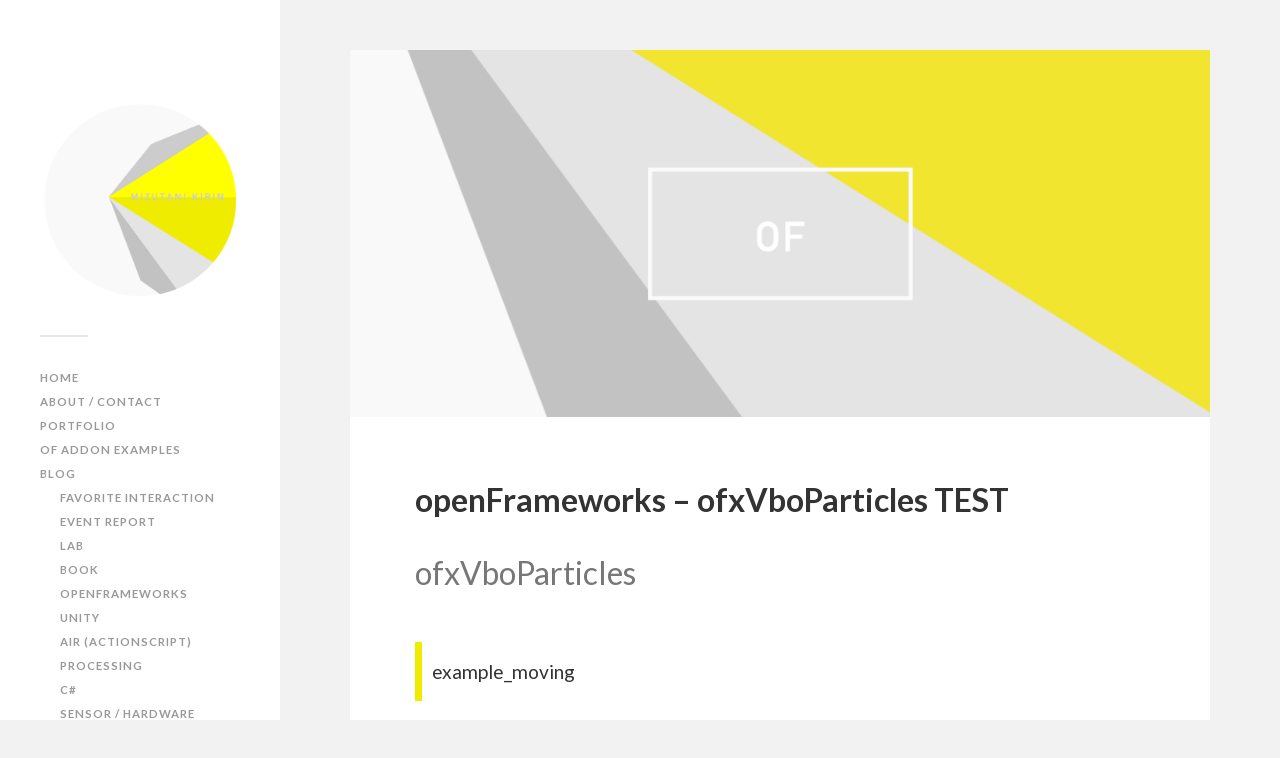

--- FILE ---
content_type: text/html; charset=UTF-8
request_url: https://mizutanikirin.net/openframeworks-ofxvboparticles-test
body_size: 13154
content:
<!DOCTYPE html>

<html class="no-js" dir="ltr" lang="ja" prefix="og: https://ogp.me/ns#">

	<head profile="http://gmpg.org/xfn/11">
		
		<meta http-equiv="Content-Type" content="text/html; charset=UTF-8" />
		<meta name="viewport" content="width=device-width, initial-scale=1.0, maximum-scale=1.0, user-scalable=no" >
																		
		<title>openFrameworks - ofxVboParticles TEST | MIZUTANI KIRIN</title>
				
				 
		<title>openFrameworks - ofxVboParticles TEST | MIZUTANI KIRIN</title>
<script>(function(d, s, id){
				 var js, fjs = d.getElementsByTagName(s)[0];
				 if (d.getElementById(id)) {return;}
				 js = d.createElement(s); js.id = id;
				 js.src = "//connect.facebook.net/en_US/sdk.js#xfbml=1&version=v2.6";
				 fjs.parentNode.insertBefore(js, fjs);
			   }(document, 'script', 'facebook-jssdk'));</script>
		<!-- All in One SEO 4.9.3 - aioseo.com -->
	<meta name="description" content="ofxVboParticles example_moving https://youtu.be/A9kPpKw" />
	<meta name="robots" content="max-image-preview:large" />
	<meta name="author" content="MIZUTANI KIRIN"/>
	<meta name="keywords" content="openframeworks,ofxvboparticles,addon" />
	<link rel="canonical" href="https://mizutanikirin.net/openframeworks-ofxvboparticles-test" />
	<meta name="generator" content="All in One SEO (AIOSEO) 4.9.3" />
		<meta property="og:locale" content="ja_JP" />
		<meta property="og:site_name" content="KIRINLAB" />
		<meta property="og:type" content="article" />
		<meta property="og:title" content="openFrameworks - ofxVboParticles TEST" />
		<meta property="og:description" content="ofxVboParticles example_moving https://youtu.be/A9kPpKw" />
		<meta property="og:url" content="https://mizutanikirin.net/openframeworks-ofxvboparticles-test" />
		<meta property="fb:admins" content="mizutani.tomonori" />
		<meta property="article:published_time" content="2015-12-14T16:46:55+00:00" />
		<meta property="article:modified_time" content="2016-01-04T14:27:15+00:00" />
		<meta property="article:author" content="https://www.facebook.com/mizutani.tomonori" />
		<meta name="twitter:card" content="summary" />
		<meta name="twitter:title" content="openFrameworks - ofxVboParticles TEST" />
		<meta name="twitter:description" content="ofxVboParticles example_moving https://youtu.be/A9kPpKw" />
		<script type="application/ld+json" class="aioseo-schema">
			{"@context":"https:\/\/schema.org","@graph":[{"@type":"Article","@id":"https:\/\/mizutanikirin.net\/openframeworks-ofxvboparticles-test#article","name":"openFrameworks - ofxVboParticles TEST | MIZUTANI KIRIN","headline":"openFrameworks &#8211; ofxVboParticles TEST","author":{"@id":"https:\/\/mizutanikirin.net\/author\/mizutanikirin#author"},"publisher":{"@id":"https:\/\/mizutanikirin.net\/#organization"},"image":{"@type":"ImageObject","url":"https:\/\/i0.wp.com\/mizutanikirin.net\/blog\/wp-content\/uploads\/2015\/09\/of1.png?fit=1244%2C531&ssl=1","width":1244,"height":531},"datePublished":"2015-12-15T01:46:55+09:00","dateModified":"2016-01-04T23:27:15+09:00","inLanguage":"ja","mainEntityOfPage":{"@id":"https:\/\/mizutanikirin.net\/openframeworks-ofxvboparticles-test#webpage"},"isPartOf":{"@id":"https:\/\/mizutanikirin.net\/openframeworks-ofxvboparticles-test#webpage"},"articleSection":"openFrameworks, addon, openframeworks, ofxVboParticles"},{"@type":"BreadcrumbList","@id":"https:\/\/mizutanikirin.net\/openframeworks-ofxvboparticles-test#breadcrumblist","itemListElement":[{"@type":"ListItem","@id":"https:\/\/mizutanikirin.net#listItem","position":1,"name":"Home","item":"https:\/\/mizutanikirin.net","nextItem":{"@type":"ListItem","@id":"https:\/\/mizutanikirin.net\/category\/of#listItem","name":"openFrameworks"}},{"@type":"ListItem","@id":"https:\/\/mizutanikirin.net\/category\/of#listItem","position":2,"name":"openFrameworks","item":"https:\/\/mizutanikirin.net\/category\/of","nextItem":{"@type":"ListItem","@id":"https:\/\/mizutanikirin.net\/openframeworks-ofxvboparticles-test#listItem","name":"openFrameworks &#8211; ofxVboParticles TEST"},"previousItem":{"@type":"ListItem","@id":"https:\/\/mizutanikirin.net#listItem","name":"Home"}},{"@type":"ListItem","@id":"https:\/\/mizutanikirin.net\/openframeworks-ofxvboparticles-test#listItem","position":3,"name":"openFrameworks &#8211; ofxVboParticles TEST","previousItem":{"@type":"ListItem","@id":"https:\/\/mizutanikirin.net\/category\/of#listItem","name":"openFrameworks"}}]},{"@type":"Organization","@id":"https:\/\/mizutanikirin.net\/#organization","name":"MIZUTANI KIRIN","description":"\u30e1\u30c7\u30a3\u30a2\u30a2\u30fc\u30c8\uff06\u30a4\u30f3\u30b9\u30bf\u30ec\u30fc\u30b7\u30e7\u30f3","url":"https:\/\/mizutanikirin.net\/"},{"@type":"Person","@id":"https:\/\/mizutanikirin.net\/author\/mizutanikirin#author","url":"https:\/\/mizutanikirin.net\/author\/mizutanikirin","name":"MIZUTANI KIRIN","image":{"@type":"ImageObject","@id":"https:\/\/mizutanikirin.net\/openframeworks-ofxvboparticles-test#authorImage","url":"https:\/\/secure.gravatar.com\/avatar\/c5cf1ca00a6b89a6720a63c41ca4d809?s=96&r=g","width":96,"height":96,"caption":"MIZUTANI KIRIN"},"sameAs":["https:\/\/www.facebook.com\/mizutani.tomonori"]},{"@type":"WebPage","@id":"https:\/\/mizutanikirin.net\/openframeworks-ofxvboparticles-test#webpage","url":"https:\/\/mizutanikirin.net\/openframeworks-ofxvboparticles-test","name":"openFrameworks - ofxVboParticles TEST | MIZUTANI KIRIN","description":"ofxVboParticles example_moving https:\/\/youtu.be\/A9kPpKw","inLanguage":"ja","isPartOf":{"@id":"https:\/\/mizutanikirin.net\/#website"},"breadcrumb":{"@id":"https:\/\/mizutanikirin.net\/openframeworks-ofxvboparticles-test#breadcrumblist"},"author":{"@id":"https:\/\/mizutanikirin.net\/author\/mizutanikirin#author"},"creator":{"@id":"https:\/\/mizutanikirin.net\/author\/mizutanikirin#author"},"image":{"@type":"ImageObject","url":"https:\/\/i0.wp.com\/mizutanikirin.net\/blog\/wp-content\/uploads\/2015\/09\/of1.png?fit=1244%2C531&ssl=1","@id":"https:\/\/mizutanikirin.net\/openframeworks-ofxvboparticles-test\/#mainImage","width":1244,"height":531},"primaryImageOfPage":{"@id":"https:\/\/mizutanikirin.net\/openframeworks-ofxvboparticles-test#mainImage"},"datePublished":"2015-12-15T01:46:55+09:00","dateModified":"2016-01-04T23:27:15+09:00"},{"@type":"WebSite","@id":"https:\/\/mizutanikirin.net\/#website","url":"https:\/\/mizutanikirin.net\/","name":"MIZUTANI KIRIN","description":"\u30e1\u30c7\u30a3\u30a2\u30a2\u30fc\u30c8\uff06\u30a4\u30f3\u30b9\u30bf\u30ec\u30fc\u30b7\u30e7\u30f3","inLanguage":"ja","publisher":{"@id":"https:\/\/mizutanikirin.net\/#organization"}}]}
		</script>
		<!-- All in One SEO -->

<script>document.documentElement.className = document.documentElement.className.replace("no-js","js");</script>
<link rel='dns-prefetch' href='//ws.sharethis.com' />
<link rel='dns-prefetch' href='//secure.gravatar.com' />
<link rel='dns-prefetch' href='//maxcdn.bootstrapcdn.com' />
<link rel='dns-prefetch' href='//s.w.org' />
<link rel='dns-prefetch' href='//i0.wp.com' />
<link rel='dns-prefetch' href='//jetpack.wordpress.com' />
<link rel='dns-prefetch' href='//s0.wp.com' />
<link rel='dns-prefetch' href='//public-api.wordpress.com' />
<link rel='dns-prefetch' href='//0.gravatar.com' />
<link rel='dns-prefetch' href='//1.gravatar.com' />
<link rel='dns-prefetch' href='//2.gravatar.com' />
<link rel='dns-prefetch' href='//c0.wp.com' />
<link rel="alternate" type="application/rss+xml" title="MIZUTANI KIRIN &raquo; フィード" href="https://mizutanikirin.net/feed" />
<link rel="alternate" type="application/rss+xml" title="MIZUTANI KIRIN &raquo; コメントフィード" href="https://mizutanikirin.net/comments/feed" />
<link rel="alternate" type="application/rss+xml" title="MIZUTANI KIRIN &raquo; openFrameworks &#8211; ofxVboParticles TEST のコメントのフィード" href="https://mizutanikirin.net/openframeworks-ofxvboparticles-test/feed" />
		<script type="text/javascript">
			window._wpemojiSettings = {"baseUrl":"https:\/\/s.w.org\/images\/core\/emoji\/13.1.0\/72x72\/","ext":".png","svgUrl":"https:\/\/s.w.org\/images\/core\/emoji\/13.1.0\/svg\/","svgExt":".svg","source":{"concatemoji":"https:\/\/mizutanikirin.net\/blog\/wp-includes\/js\/wp-emoji-release.min.js?ver=5.8.12"}};
			!function(e,a,t){var n,r,o,i=a.createElement("canvas"),p=i.getContext&&i.getContext("2d");function s(e,t){var a=String.fromCharCode;p.clearRect(0,0,i.width,i.height),p.fillText(a.apply(this,e),0,0);e=i.toDataURL();return p.clearRect(0,0,i.width,i.height),p.fillText(a.apply(this,t),0,0),e===i.toDataURL()}function c(e){var t=a.createElement("script");t.src=e,t.defer=t.type="text/javascript",a.getElementsByTagName("head")[0].appendChild(t)}for(o=Array("flag","emoji"),t.supports={everything:!0,everythingExceptFlag:!0},r=0;r<o.length;r++)t.supports[o[r]]=function(e){if(!p||!p.fillText)return!1;switch(p.textBaseline="top",p.font="600 32px Arial",e){case"flag":return s([127987,65039,8205,9895,65039],[127987,65039,8203,9895,65039])?!1:!s([55356,56826,55356,56819],[55356,56826,8203,55356,56819])&&!s([55356,57332,56128,56423,56128,56418,56128,56421,56128,56430,56128,56423,56128,56447],[55356,57332,8203,56128,56423,8203,56128,56418,8203,56128,56421,8203,56128,56430,8203,56128,56423,8203,56128,56447]);case"emoji":return!s([10084,65039,8205,55357,56613],[10084,65039,8203,55357,56613])}return!1}(o[r]),t.supports.everything=t.supports.everything&&t.supports[o[r]],"flag"!==o[r]&&(t.supports.everythingExceptFlag=t.supports.everythingExceptFlag&&t.supports[o[r]]);t.supports.everythingExceptFlag=t.supports.everythingExceptFlag&&!t.supports.flag,t.DOMReady=!1,t.readyCallback=function(){t.DOMReady=!0},t.supports.everything||(n=function(){t.readyCallback()},a.addEventListener?(a.addEventListener("DOMContentLoaded",n,!1),e.addEventListener("load",n,!1)):(e.attachEvent("onload",n),a.attachEvent("onreadystatechange",function(){"complete"===a.readyState&&t.readyCallback()})),(n=t.source||{}).concatemoji?c(n.concatemoji):n.wpemoji&&n.twemoji&&(c(n.twemoji),c(n.wpemoji)))}(window,document,window._wpemojiSettings);
		</script>
		<style type="text/css">
img.wp-smiley,
img.emoji {
	display: inline !important;
	border: none !important;
	box-shadow: none !important;
	height: 1em !important;
	width: 1em !important;
	margin: 0 .07em !important;
	vertical-align: -0.1em !important;
	background: none !important;
	padding: 0 !important;
}
</style>
	<link rel='stylesheet' id='crayon-css'  href='https://mizutanikirin.net/blog/wp-content/plugins/crayon-syntax-highlighter/css/min/crayon.min.css?ver=_2.7.2_beta' type='text/css' media='all' />
<link rel='stylesheet' id='wp-block-library-css'  href='https://c0.wp.com/c/5.8.12/wp-includes/css/dist/block-library/style.min.css' type='text/css' media='all' />
<style id='wp-block-library-inline-css' type='text/css'>
.has-text-align-justify{text-align:justify;}
</style>
<link rel='stylesheet' id='aioseo/css/src/vue/standalone/blocks/table-of-contents/global.scss-css'  href='https://mizutanikirin.net/blog/wp-content/plugins/all-in-one-seo-pack/dist/Lite/assets/css/table-of-contents/global.e90f6d47.css?ver=4.9.3' type='text/css' media='all' />
<link rel='stylesheet' id='mediaelement-css'  href='https://c0.wp.com/c/5.8.12/wp-includes/js/mediaelement/mediaelementplayer-legacy.min.css' type='text/css' media='all' />
<link rel='stylesheet' id='wp-mediaelement-css'  href='https://c0.wp.com/c/5.8.12/wp-includes/js/mediaelement/wp-mediaelement.min.css' type='text/css' media='all' />
<link rel='stylesheet' id='simple-share-buttons-adder-font-awesome-css'  href='//maxcdn.bootstrapcdn.com/font-awesome/4.3.0/css/font-awesome.min.css?ver=5.8.12' type='text/css' media='all' />
<link rel='stylesheet' id='wordpress-popular-posts-css-css'  href='https://mizutanikirin.net/blog/wp-content/plugins/wordpress-popular-posts/assets/css/wpp.css?ver=5.5.1' type='text/css' media='all' />
<link rel='stylesheet' id='fancybox-css'  href='https://mizutanikirin.net/blog/wp-content/plugins/easy-fancybox/css/jquery.fancybox.min.css?ver=1.3.24' type='text/css' media='screen' />
<link rel='stylesheet' id='hcb-style-css'  href='https://mizutanikirin.net/blog/wp-content/plugins/highlighting-code-block//build/css/hcb_style.css?ver=1.4.1' type='text/css' media='all' />
<style id='hcb-style-inline-css' type='text/css'>
.hcb_wrap pre.prism{font-size: 14px}@media screen and (max-width: 599px){.hcb_wrap pre.prism{font-size: 13px}}.hcb_wrap pre:not([data-file]):not([data-show-lang])::before{ content: none;}.hcb_wrap pre{font-family:Menlo, Consolas, "Hiragino Kaku Gothic ProN", "Hiragino Sans", Meiryo, sans-serif;}
</style>
<link rel='stylesheet' id='hcb-coloring-css'  href='https://mizutanikirin.net/blog/wp-content/plugins/highlighting-code-block//build/css/coloring_dark.css?ver=1.4.1' type='text/css' media='all' />
<link rel='stylesheet' id='jetpack_css-css'  href='https://c0.wp.com/p/jetpack/10.5.3/css/jetpack.css' type='text/css' media='all' />
<link rel='stylesheet' id='fukasawa_googleFonts-css'  href='//fonts.googleapis.com/css?family=Lato%3A400%2C400italic%2C700%2C700italic&#038;ver=5.8.12' type='text/css' media='all' />
<link rel='stylesheet' id='fukasawa_genericons-css'  href='https://mizutanikirin.net/blog/wp-content/themes/fukasawa/genericons/genericons.css?ver=5.8.12' type='text/css' media='all' />
<link rel='stylesheet' id='fukasawa_style-css'  href='https://mizutanikirin.net/blog/wp-content/themes/fukasawa/style.css?ver=5.8.12' type='text/css' media='all' />
<script type='text/javascript' src='https://c0.wp.com/c/5.8.12/wp-includes/js/jquery/jquery.min.js' id='jquery-core-js'></script>
<script type='text/javascript' src='https://c0.wp.com/c/5.8.12/wp-includes/js/jquery/jquery-migrate.min.js' id='jquery-migrate-js'></script>
<script type='text/javascript' id='crayon_js-js-extra'>
/* <![CDATA[ */
var CrayonSyntaxSettings = {"version":"_2.7.2_beta","is_admin":"0","ajaxurl":"https:\/\/mizutanikirin.net\/blog\/wp-admin\/admin-ajax.php","prefix":"crayon-","setting":"crayon-setting","selected":"crayon-setting-selected","changed":"crayon-setting-changed","special":"crayon-setting-special","orig_value":"data-orig-value","debug":""};
var CrayonSyntaxStrings = {"copy":"Press %s to Copy, %s to Paste","minimize":"Click To Expand Code"};
/* ]]> */
</script>
<script type='text/javascript' src='https://mizutanikirin.net/blog/wp-content/plugins/crayon-syntax-highlighter/js/min/crayon.min.js?ver=_2.7.2_beta' id='crayon_js-js'></script>
<script id='st_insights_js' type='text/javascript' src='https://ws.sharethis.com/button/st_insights.js?publisher=4d48b7c5-0ae3-43d4-bfbe-3ff8c17a8ae6&#038;product=simpleshare' id='ssba-sharethis-js'></script>
<script type='application/json' id='wpp-json'>
{"sampling_active":0,"sampling_rate":100,"ajax_url":"https:\/\/mizutanikirin.net\/wp-json\/wordpress-popular-posts\/v1\/popular-posts","api_url":"https:\/\/mizutanikirin.net\/wp-json\/wordpress-popular-posts","ID":991,"token":"08e678f132","lang":0,"debug":0}
</script>
<script type='text/javascript' src='https://mizutanikirin.net/blog/wp-content/plugins/wordpress-popular-posts/assets/js/wpp.min.js?ver=5.5.1' id='wpp-js-js'></script>
<link rel="https://api.w.org/" href="https://mizutanikirin.net/wp-json/" /><link rel="alternate" type="application/json" href="https://mizutanikirin.net/wp-json/wp/v2/posts/991" /><link rel="EditURI" type="application/rsd+xml" title="RSD" href="https://mizutanikirin.net/blog/xmlrpc.php?rsd" />
<link rel="wlwmanifest" type="application/wlwmanifest+xml" href="https://mizutanikirin.net/blog/wp-includes/wlwmanifest.xml" /> 
<meta name="generator" content="WordPress 5.8.12" />
<link rel='shortlink' href='https://wp.me/p7cL0D-fZ' />
<link rel="alternate" type="application/json+oembed" href="https://mizutanikirin.net/wp-json/oembed/1.0/embed?url=https%3A%2F%2Fmizutanikirin.net%2Fopenframeworks-ofxvboparticles-test" />
<link rel="alternate" type="text/xml+oembed" href="https://mizutanikirin.net/wp-json/oembed/1.0/embed?url=https%3A%2F%2Fmizutanikirin.net%2Fopenframeworks-ofxvboparticles-test&#038;format=xml" />
<script type="text/javascript">
	window._wp_rp_static_base_url = 'https://wprp.zemanta.com/static/';
	window._wp_rp_wp_ajax_url = "https://mizutanikirin.net/blog/wp-admin/admin-ajax.php";
	window._wp_rp_plugin_version = '3.6.4';
	window._wp_rp_post_id = '991';
	window._wp_rp_num_rel_posts = '5';
	window._wp_rp_thumbnails = true;
	window._wp_rp_post_title = 'openFrameworks+-+ofxVboParticles+TEST';
	window._wp_rp_post_tags = ['addon', 'ofxvboparticles', 'openframeworks', 'openframeworks', 'span', 'test'];
	window._wp_rp_promoted_content = true;
</script>
<link rel="stylesheet" href="https://mizutanikirin.net/blog/wp-content/plugins/wordpress-23-related-posts-plugin/static/themes/vertical-m.css?version=3.6.4" />
<link rel="apple-touch-icon" sizes="57x57" href="/blog/wp-content/uploads/fbrfg/apple-touch-icon-57x57.png">
<link rel="apple-touch-icon" sizes="60x60" href="/blog/wp-content/uploads/fbrfg/apple-touch-icon-60x60.png">
<link rel="apple-touch-icon" sizes="72x72" href="/blog/wp-content/uploads/fbrfg/apple-touch-icon-72x72.png">
<link rel="apple-touch-icon" sizes="76x76" href="/blog/wp-content/uploads/fbrfg/apple-touch-icon-76x76.png">
<link rel="apple-touch-icon" sizes="114x114" href="/blog/wp-content/uploads/fbrfg/apple-touch-icon-114x114.png">
<link rel="apple-touch-icon" sizes="120x120" href="/blog/wp-content/uploads/fbrfg/apple-touch-icon-120x120.png">
<link rel="apple-touch-icon" sizes="144x144" href="/blog/wp-content/uploads/fbrfg/apple-touch-icon-144x144.png">
<link rel="apple-touch-icon" sizes="152x152" href="/blog/wp-content/uploads/fbrfg/apple-touch-icon-152x152.png">
<link rel="apple-touch-icon" sizes="180x180" href="/blog/wp-content/uploads/fbrfg/apple-touch-icon-180x180.png">
<link rel="icon" type="image/png" href="/blog/wp-content/uploads/fbrfg/favicon-32x32.png" sizes="32x32">
<link rel="icon" type="image/png" href="/blog/wp-content/uploads/fbrfg/android-chrome-192x192.png" sizes="192x192">
<link rel="icon" type="image/png" href="/blog/wp-content/uploads/fbrfg/favicon-96x96.png" sizes="96x96">
<link rel="icon" type="image/png" href="/blog/wp-content/uploads/fbrfg/favicon-16x16.png" sizes="16x16">
<link rel="manifest" href="/blog/wp-content/uploads/fbrfg/manifest.json">
<link rel="shortcut icon" href="/blog/wp-content/uploads/fbrfg/favicon.ico">
<meta name="msapplication-TileColor" content="#da532c">
<meta name="msapplication-TileImage" content="/blog/wp-content/uploads/fbrfg/mstile-144x144.png">
<meta name="msapplication-config" content="/blog/wp-content/uploads/fbrfg/browserconfig.xml">
<meta name="theme-color" content="#ffffff">            <style id="wpp-loading-animation-styles">@-webkit-keyframes bgslide{from{background-position-x:0}to{background-position-x:-200%}}@keyframes bgslide{from{background-position-x:0}to{background-position-x:-200%}}.wpp-widget-placeholder,.wpp-widget-block-placeholder{margin:0 auto;width:60px;height:3px;background:#dd3737;background:linear-gradient(90deg,#dd3737 0%,#571313 10%,#dd3737 100%);background-size:200% auto;border-radius:3px;-webkit-animation:bgslide 1s infinite linear;animation:bgslide 1s infinite linear}</style>
            <style type='text/css'>img#wpstats{display:none}</style>
	      
	      <!-- Customizer CSS --> 
	      
	      <style type="text/css">
	           body a { color:#777777; }	           body a:hover { color:#777777; }	           .main-menu .current-menu-item:before { color:#777777; }	           .main-menu .current_page_item:before { color:#777777; }	           .widget-content .textwidget a:hover { color:#777777; }	           .widget_fukasawa_recent_posts a:hover .title { color:#777777; }	           .widget_fukasawa_recent_comments a:hover .title { color:#777777; }	           .widget_archive li a:hover { color:#777777; }	           .widget_categories li a:hover { color:#777777; }	           .widget_meta li a:hover { color:#777777; }	           .widget_nav_menu li a:hover { color:#777777; }	           .widget_rss .widget-content ul a.rsswidget:hover { color:#777777; }	           #wp-calendar thead { color:#777777; }	           .widget_tag_cloud a:hover { background:#777777; }	           .search-button:hover .genericon { color:#777777; }	           .flex-direction-nav a:hover { background-color:#777777; }	           a.post-quote:hover { background:#777777; }	           .posts .post-title a:hover { color:#777777; }	           .post-content a { color:#777777; }	           .post-content a:hover { color:#777777; }	           .post-content a:hover { border-bottom-color:#777777; }	           .post-content blockquote:before { color:#777777; }	           .post-content fieldset legend { background:#777777; }	           .post-content input[type="submit"]:hover { background:#777777; }	           .post-content input[type="button"]:hover { background:#777777; }	           .post-content input[type="reset"]:hover { background:#777777; }	           .page-links a:hover { background:#777777; }	           .comments .pingbacks li a:hover { color:#777777; }	           .comment-header h4 a:hover { color:#777777; }	           .bypostauthor.commet .comment-header:before { background:#777777; }	           .form-submit #submit:hover { background-color:#777777; }	           
	           .nav-toggle.active { background-color:#777777; }	           .mobile-menu .current-menu-item:before { color:#777777; }	           .mobile-menu .current_page_item:before { color:#777777; }	           
	           body#tinymce.wp-editor a { color:#777777; }	           body#tinymce.wp-editor a:hover { color:#777777; }	           body#tinymce.wp-editor fieldset legend { background:#777777; }	           body#tinymce.wp-editor blockquote:before { color:#777777; }	      </style> 
	      
	      <!--/Customizer CSS-->
	      
      <style type="text/css" media="screen">body{position:relative}#dynamic-to-top{display:none;overflow:hidden;width:auto;z-index:90;position:fixed;bottom:20px;right:20px;top:auto;left:auto;font-family:sans-serif;font-size:1em;color:#fff;text-decoration:none;text-shadow:0 1px 0 #333;font-weight:bold;padding:17px 15px;border:0px solid #000;background:#c2c2c2;-webkit-background-origin:border;-moz-background-origin:border;-icab-background-origin:border;-khtml-background-origin:border;-o-background-origin:border;background-origin:border;-webkit-background-clip:padding-box;-moz-background-clip:padding-box;-icab-background-clip:padding-box;-khtml-background-clip:padding-box;-o-background-clip:padding-box;background-clip:padding-box;-webkit-border-radius:0px;-moz-border-radius:0px;-icab-border-radius:0px;-khtml-border-radius:0px;border-radius:0px}#dynamic-to-top:hover{background:#556b6b;background:#c2c2c2 -webkit-gradient( linear, 0% 0%, 0% 100%, from( rgba( 255, 255, 255, .2 ) ), to( rgba( 0, 0, 0, 0 ) ) );background:#c2c2c2 -webkit-linear-gradient( top, rgba( 255, 255, 255, .2 ), rgba( 0, 0, 0, 0 ) );background:#c2c2c2 -khtml-linear-gradient( top, rgba( 255, 255, 255, .2 ), rgba( 0, 0, 0, 0 ) );background:#c2c2c2 -moz-linear-gradient( top, rgba( 255, 255, 255, .2 ), rgba( 0, 0, 0, 0 ) );background:#c2c2c2 -o-linear-gradient( top, rgba( 255, 255, 255, .2 ), rgba( 0, 0, 0, 0 ) );background:#c2c2c2 -ms-linear-gradient( top, rgba( 255, 255, 255, .2 ), rgba( 0, 0, 0, 0 ) );background:#c2c2c2 -icab-linear-gradient( top, rgba( 255, 255, 255, .2 ), rgba( 0, 0, 0, 0 ) );background:#c2c2c2 linear-gradient( top, rgba( 255, 255, 255, .2 ), rgba( 0, 0, 0, 0 ) );cursor:pointer}#dynamic-to-top:active{background:#c2c2c2;background:#c2c2c2 -webkit-gradient( linear, 0% 0%, 0% 100%, from( rgba( 0, 0, 0, .3 ) ), to( rgba( 0, 0, 0, 0 ) ) );background:#c2c2c2 -webkit-linear-gradient( top, rgba( 0, 0, 0, .1 ), rgba( 0, 0, 0, 0 ) );background:#c2c2c2 -moz-linear-gradient( top, rgba( 0, 0, 0, .1 ), rgba( 0, 0, 0, 0 ) );background:#c2c2c2 -khtml-linear-gradient( top, rgba( 0, 0, 0, .1 ), rgba( 0, 0, 0, 0 ) );background:#c2c2c2 -o-linear-gradient( top, rgba( 0, 0, 0, .1 ), rgba( 0, 0, 0, 0 ) );background:#c2c2c2 -ms-linear-gradient( top, rgba( 0, 0, 0, .1 ), rgba( 0, 0, 0, 0 ) );background:#c2c2c2 -icab-linear-gradient( top, rgba( 0, 0, 0, .1 ), rgba( 0, 0, 0, 0 ) );background:#c2c2c2 linear-gradient( top, rgba( 0, 0, 0, .1 ), rgba( 0, 0, 0, 0 ) )}#dynamic-to-top,#dynamic-to-top:active,#dynamic-to-top:focus,#dynamic-to-top:hover{outline:none}#dynamic-to-top span{display:block;overflow:hidden;width:14px;height:12px;background:url( http://mizutanikirin.net/blog/wp-content/plugins/dynamic-to-top/css/images/up.png )no-repeat center center}</style><style type="text/css">.broken_link, a.broken_link {
	text-decoration: line-through;
}</style>	
	</head>
	
	<body class="post-template-default single single-post postid-991 single-format-standard wp-is-not-mobile">
	
		<div class="mobile-navigation">
	
			<ul class="mobile-menu">
						
				<li id="menu-item-46" class="menu-item menu-item-type-custom menu-item-object-custom menu-item-home menu-item-46"><a href="http://mizutanikirin.net/">HOME</a></li>
<li id="menu-item-1091" class="menu-item menu-item-type-post_type menu-item-object-page menu-item-1091"><a href="https://mizutanikirin.net/about">ABOUT / CONTACT</a></li>
<li id="menu-item-1113" class="menu-item menu-item-type-post_type menu-item-object-page menu-item-1113"><a href="https://mizutanikirin.net/portforio">PORTFOLIO</a></li>
<li id="menu-item-1453" class="menu-item menu-item-type-post_type menu-item-object-page menu-item-1453"><a href="https://mizutanikirin.net/of-addons">OF ADDON EXAMPLES</a></li>
<li id="menu-item-1752" class="menu-item menu-item-type-post_type menu-item-object-page current_page_parent menu-item-has-children menu-item-1752"><a href="https://mizutanikirin.net/lab">BLOG</a>
<ul class="sub-menu">
	<li id="menu-item-1755" class="menu-item menu-item-type-taxonomy menu-item-object-category menu-item-1755"><a href="https://mizutanikirin.net/category/movie">FAVORITE INTERACTION</a></li>
	<li id="menu-item-1756" class="menu-item menu-item-type-taxonomy menu-item-object-category menu-item-1756"><a href="https://mizutanikirin.net/category/event">Event Report</a></li>
	<li id="menu-item-1757" class="menu-item menu-item-type-taxonomy menu-item-object-category menu-item-1757"><a href="https://mizutanikirin.net/category/lab">Lab</a></li>
	<li id="menu-item-1758" class="menu-item menu-item-type-taxonomy menu-item-object-category menu-item-1758"><a href="https://mizutanikirin.net/category/book">Book</a></li>
	<li id="menu-item-1759" class="menu-item menu-item-type-taxonomy menu-item-object-category current-post-ancestor current-menu-parent current-post-parent menu-item-1759"><a href="https://mizutanikirin.net/category/of">openFrameworks</a></li>
	<li id="menu-item-1760" class="menu-item menu-item-type-taxonomy menu-item-object-category menu-item-1760"><a href="https://mizutanikirin.net/category/unity">Unity</a></li>
	<li id="menu-item-1761" class="menu-item menu-item-type-taxonomy menu-item-object-category menu-item-1761"><a href="https://mizutanikirin.net/category/as">AIR (ActionScript)</a></li>
	<li id="menu-item-1876" class="menu-item menu-item-type-taxonomy menu-item-object-category menu-item-1876"><a href="https://mizutanikirin.net/category/processing">Processing</a></li>
	<li id="menu-item-1764" class="menu-item menu-item-type-taxonomy menu-item-object-category menu-item-1764"><a href="https://mizutanikirin.net/category/csharp">C#</a></li>
	<li id="menu-item-1957" class="menu-item menu-item-type-taxonomy menu-item-object-category menu-item-1957"><a href="https://mizutanikirin.net/category/hard">Sensor / Hardware</a></li>
	<li id="menu-item-1762" class="menu-item menu-item-type-taxonomy menu-item-object-category menu-item-1762"><a href="https://mizutanikirin.net/category/tool">Tool / Commnad etc</a></li>
</ul>
</li>
				
			 </ul>
		 
		</div> <!-- /mobile-navigation -->
	
		<div class="sidebar">
		
						
		        <a class="blog-logo" href='https://mizutanikirin.net/' title='MIZUTANI KIRIN &mdash; メディアアート＆インスタレーション' rel='home'>
		        	<img src='http://mizutanikirin.net/blog/wp-content/uploads/2015/12/logo.png' alt='MIZUTANI KIRIN'>
		        </a>
		
						
			<a class="nav-toggle hidden" title="Click to view the navigation" href="#">
			
				<div class="bars">
				
					<div class="bar"></div>
					<div class="bar"></div>
					<div class="bar"></div>
					
					<div class="clear"></div>
				
				</div>
				
				<p>
					<span class="menu">Menu</span>
					<span class="close">Close</span>
				</p>
			
			</a>
			
			<ul class="main-menu">
				
				<li class="menu-item menu-item-type-custom menu-item-object-custom menu-item-home menu-item-46"><a href="http://mizutanikirin.net/">HOME</a></li>
<li class="menu-item menu-item-type-post_type menu-item-object-page menu-item-1091"><a href="https://mizutanikirin.net/about">ABOUT / CONTACT</a></li>
<li class="menu-item menu-item-type-post_type menu-item-object-page menu-item-1113"><a href="https://mizutanikirin.net/portforio">PORTFOLIO</a></li>
<li class="menu-item menu-item-type-post_type menu-item-object-page menu-item-1453"><a href="https://mizutanikirin.net/of-addons">OF ADDON EXAMPLES</a></li>
<li class="menu-item menu-item-type-post_type menu-item-object-page current_page_parent menu-item-has-children menu-item-1752"><a href="https://mizutanikirin.net/lab">BLOG</a>
<ul class="sub-menu">
	<li class="menu-item menu-item-type-taxonomy menu-item-object-category menu-item-1755"><a href="https://mizutanikirin.net/category/movie">FAVORITE INTERACTION</a></li>
	<li class="menu-item menu-item-type-taxonomy menu-item-object-category menu-item-1756"><a href="https://mizutanikirin.net/category/event">Event Report</a></li>
	<li class="menu-item menu-item-type-taxonomy menu-item-object-category menu-item-1757"><a href="https://mizutanikirin.net/category/lab">Lab</a></li>
	<li class="menu-item menu-item-type-taxonomy menu-item-object-category menu-item-1758"><a href="https://mizutanikirin.net/category/book">Book</a></li>
	<li class="menu-item menu-item-type-taxonomy menu-item-object-category current-post-ancestor current-menu-parent current-post-parent menu-item-1759"><a href="https://mizutanikirin.net/category/of">openFrameworks</a></li>
	<li class="menu-item menu-item-type-taxonomy menu-item-object-category menu-item-1760"><a href="https://mizutanikirin.net/category/unity">Unity</a></li>
	<li class="menu-item menu-item-type-taxonomy menu-item-object-category menu-item-1761"><a href="https://mizutanikirin.net/category/as">AIR (ActionScript)</a></li>
	<li class="menu-item menu-item-type-taxonomy menu-item-object-category menu-item-1876"><a href="https://mizutanikirin.net/category/processing">Processing</a></li>
	<li class="menu-item menu-item-type-taxonomy menu-item-object-category menu-item-1764"><a href="https://mizutanikirin.net/category/csharp">C#</a></li>
	<li class="menu-item menu-item-type-taxonomy menu-item-object-category menu-item-1957"><a href="https://mizutanikirin.net/category/hard">Sensor / Hardware</a></li>
	<li class="menu-item menu-item-type-taxonomy menu-item-object-category menu-item-1762"><a href="https://mizutanikirin.net/category/tool">Tool / Commnad etc</a></li>
</ul>
</li>
				
			 </ul>
			 
			 <div class="widgets">
			 
			 	<div class="widget widget_search"><div class="widget-content"><form method="get" class="search-form" id="search-form" action="https://mizutanikirin.net/">
	<input type="search" class="search-field" placeholder="Search form" name="s" id="s" /> 
	<a id="searchsubmit" class="search-button" onclick="document.getElementById('search-form').submit(); return false;"><div class="genericon genericon-search"></div></a>
</form></div><div class="clear"></div></div><div class="widget widget_fukasawa_recent_posts"><div class="widget-content"><h3 class="widget-title">RECENT POSTS</h3>		
			<ul>
				
								
				<li>
				
									
					<a href="https://mizutanikirin.net/unity-editorimage" title="Unity &#8211; Editor拡張で画像を表示させる">
							
						<div class="post-icon">
						
														
														
								<img width="150" height="150" src="https://i0.wp.com/mizutanikirin.net/blog/wp-content/uploads/2015/09/unity1.jpg?resize=150%2C150&amp;ssl=1" class="attachment-thumbnail size-thumbnail wp-post-image" alt="" loading="lazy" srcset="https://i0.wp.com/mizutanikirin.net/blog/wp-content/uploads/2015/09/unity1.jpg?resize=150%2C150&amp;ssl=1 150w, https://i0.wp.com/mizutanikirin.net/blog/wp-content/uploads/2015/09/unity1.jpg?resize=88%2C88&amp;ssl=1 88w, https://i0.wp.com/mizutanikirin.net/blog/wp-content/uploads/2015/09/unity1.jpg?zoom=2&amp;resize=150%2C150 300w, https://i0.wp.com/mizutanikirin.net/blog/wp-content/uploads/2015/09/unity1.jpg?zoom=3&amp;resize=150%2C150 450w" sizes="(max-width: 150px) 100vw, 150px" />							
														
						</div>
						
						<div class="inner">
										
							<p class="title">Unity &#8211; Editor拡張で画像を表示させる</p>
							<p class="meta">2021-02-05</p>
						
						</div>
						
						<div class="clear"></div>
											
					</a>
					
				</li>
			
							
				<li>
				
									
					<a href="https://mizutanikirin.net/unity-reunity" title="Unity &#8211; 応答なしUnityを素早く再起動するRe.Unityを作りました">
							
						<div class="post-icon">
						
														
														
								<img width="150" height="150" src="https://i0.wp.com/mizutanikirin.net/blog/wp-content/uploads/2021/01/youtube.png?resize=150%2C150&amp;ssl=1" class="attachment-thumbnail size-thumbnail wp-post-image" alt="" loading="lazy" srcset="https://i0.wp.com/mizutanikirin.net/blog/wp-content/uploads/2021/01/youtube.png?resize=150%2C150&amp;ssl=1 150w, https://i0.wp.com/mizutanikirin.net/blog/wp-content/uploads/2021/01/youtube.png?resize=88%2C88&amp;ssl=1 88w, https://i0.wp.com/mizutanikirin.net/blog/wp-content/uploads/2021/01/youtube.png?zoom=2&amp;resize=150%2C150 300w, https://i0.wp.com/mizutanikirin.net/blog/wp-content/uploads/2021/01/youtube.png?zoom=3&amp;resize=150%2C150 450w" sizes="(max-width: 150px) 100vw, 150px" />							
														
						</div>
						
						<div class="inner">
										
							<p class="title">Unity &#8211; 応答なしUnityを素早く再起動するRe.Unityを作りました</p>
							<p class="meta">2021-01-26</p>
						
						</div>
						
						<div class="clear"></div>
											
					</a>
					
				</li>
			
							
				<li>
				
									
					<a href="https://mizutanikirin.net/unity-clonegameobject" title="Unity &#8211; GameObjectを複製する関数">
							
						<div class="post-icon">
						
														
														
								<img width="150" height="150" src="https://i0.wp.com/mizutanikirin.net/blog/wp-content/uploads/2015/09/unity1.jpg?resize=150%2C150&amp;ssl=1" class="attachment-thumbnail size-thumbnail wp-post-image" alt="" loading="lazy" srcset="https://i0.wp.com/mizutanikirin.net/blog/wp-content/uploads/2015/09/unity1.jpg?resize=150%2C150&amp;ssl=1 150w, https://i0.wp.com/mizutanikirin.net/blog/wp-content/uploads/2015/09/unity1.jpg?resize=88%2C88&amp;ssl=1 88w, https://i0.wp.com/mizutanikirin.net/blog/wp-content/uploads/2015/09/unity1.jpg?zoom=2&amp;resize=150%2C150 300w, https://i0.wp.com/mizutanikirin.net/blog/wp-content/uploads/2015/09/unity1.jpg?zoom=3&amp;resize=150%2C150 450w" sizes="(max-width: 150px) 100vw, 150px" />							
														
						</div>
						
						<div class="inner">
										
							<p class="title">Unity &#8211; GameObjectを複製する関数</p>
							<p class="meta">2020-12-21</p>
						
						</div>
						
						<div class="clear"></div>
											
					</a>
					
				</li>
			
						
			</ul>
					
		</div><div class="clear"></div></div>
<div class="widget popular-posts"><div class="widget-content">
<h3 class="widget-title">POPULAR POSTS</h3>


<ul class="wpp-list wpp-list-with-thumbnails">
<li>
<a href="https://mizutanikirin.net/aftereffects%e3%81%a7%e3%82%b7%e3%83%bc%e3%82%b1%e3%83%b3%e3%82%b9png%e3%81%8b%e3%82%89%e5%8b%95%e7%94%bb%e3%82%92%e4%bd%9c%e3%82%8b%e6%96%b9%e6%b3%95" target="_self"><img src="https://mizutanikirin.net/blog/wp-content/uploads/2016/02/nothumb.png" width="50" height="50" alt="" class="wpp-thumbnail wpp_featured wpp_def_no_src" loading="lazy" /></a>
<a href="https://mizutanikirin.net/aftereffects%e3%81%a7%e3%82%b7%e3%83%bc%e3%82%b1%e3%83%b3%e3%82%b9png%e3%81%8b%e3%82%89%e5%8b%95%e7%94%bb%e3%82%92%e4%bd%9c%e3%82%8b%e6%96%b9%e6%b3%95" class="wpp-post-title" target="_self">AfterEffectsでシーケンスpngから動画を作る方法</a>
</li>
<li>
<a href="https://mizutanikirin.net/windows%e3%81%a7%e3%83%87%e3%83%90%e3%82%a4%e3%82%b9%e3%82%92%e6%9c%89%e5%8a%b9%e7%84%a1%e5%8a%b9%e3%81%ab%e3%81%a7%e3%81%8d%e3%82%8bdevcon%e3%82%b3%e3%83%9e%e3%83%b3%e3%83%89%e3%81%8c%e4%be%bf" target="_self"><img src="https://mizutanikirin.net/blog/wp-content/uploads/wordpress-popular-posts/1831-featured-50x50.jpg" width="50" height="50" alt="" class="wpp-thumbnail wpp_featured wpp_cached_thumb" loading="lazy" /></a>
<a href="https://mizutanikirin.net/windows%e3%81%a7%e3%83%87%e3%83%90%e3%82%a4%e3%82%b9%e3%82%92%e6%9c%89%e5%8a%b9%e7%84%a1%e5%8a%b9%e3%81%ab%e3%81%a7%e3%81%8d%e3%82%8bdevcon%e3%82%b3%e3%83%9e%e3%83%b3%e3%83%89%e3%81%8c%e4%be%bf" class="wpp-post-title" target="_self">Windowsでデバイスを有効/無効にできるDevConコマンドが便利</a>
</li>
<li>
<a href="https://mizutanikirin.net/cwpf-xaml%e3%81%a7%e3%80%8e%e3%82%bf%e3%82%b9%e3%82%af%e3%83%90%e3%83%bc%e3%81%ab%e3%82%a2%e3%82%a4%e3%82%b3%e3%83%b3%e9%9d%9e%e8%a1%a8%e7%a4%ba%e3%80%8f%e3%80%8e%e3%82%a6%e3%82%a3%e3%83%b3" target="_self"><img src="https://mizutanikirin.net/blog/wp-content/uploads/wordpress-popular-posts/1484-featured-50x50.png" width="50" height="50" alt="" class="wpp-thumbnail wpp_featured wpp_cached_thumb" loading="lazy" /></a>
<a href="https://mizutanikirin.net/cwpf-xaml%e3%81%a7%e3%80%8e%e3%82%bf%e3%82%b9%e3%82%af%e3%83%90%e3%83%bc%e3%81%ab%e3%82%a2%e3%82%a4%e3%82%b3%e3%83%b3%e9%9d%9e%e8%a1%a8%e7%a4%ba%e3%80%8f%e3%80%8e%e3%82%a6%e3%82%a3%e3%83%b3" class="wpp-post-title" target="_self">C#(WPF) &#8211; xamlで『タスクバーにアイコン非表示』『ウィンドウ非表示』設定</a>
</li>
<li>
<a href="https://mizutanikirin.net/openframeworks-opensslopensslconf-h-file-not-found%e3%81%ae%e3%82%a8%e3%83%a9%e3%83%bc" target="_self"><img src="https://mizutanikirin.net/blog/wp-content/uploads/wordpress-popular-posts/341-featured-50x50.png" width="50" height="50" alt="" class="wpp-thumbnail wpp_featured wpp_cached_thumb" loading="lazy" /></a>
<a href="https://mizutanikirin.net/openframeworks-opensslopensslconf-h-file-not-found%e3%81%ae%e3%82%a8%e3%83%a9%e3%83%bc" class="wpp-post-title" target="_self">openFrameworks &#8211; &#8216;openssl/opensslconf.h&#8217; file not foundのエラー解決方法</a>
</li>
<li>
<a href="https://mizutanikirin.net/windows10%e3%81%a7%e3%81%aewii%e3%83%aa%e3%83%a2%e3%82%b3%e3%83%b3%e3%83%97%e3%83%a9%e3%82%b9%ef%bc%8b%e3%82%bb%e3%83%b3%e3%82%b5%e3%83%bc%e3%83%90%e3%83%bc%e3%81%ae%e6%8e%a5%e7%b6%9a%e6%96%b9" target="_self"><img src="https://mizutanikirin.net/blog/wp-content/uploads/wordpress-popular-posts/2071-featured-50x50.png" width="50" height="50" alt="" class="wpp-thumbnail wpp_featured wpp_cached_thumb" loading="lazy" /></a>
<a href="https://mizutanikirin.net/windows10%e3%81%a7%e3%81%aewii%e3%83%aa%e3%83%a2%e3%82%b3%e3%83%b3%e3%83%97%e3%83%a9%e3%82%b9%ef%bc%8b%e3%82%bb%e3%83%b3%e3%82%b5%e3%83%bc%e3%83%90%e3%83%bc%e3%81%ae%e6%8e%a5%e7%b6%9a%e6%96%b9" class="wpp-post-title" target="_self">Windows10でのWiiリモコンプラス＋センサーバーの接続方法</a>
</li>
</ul>

</div><div class="clear"></div></div>
			 
			 </div>
			 
			 <div class="credits">
			 
			 	<!-- <p>&copy; 2026 <a href="https://mizutanikirin.net/">MIZUTANI KIRIN</a>.</p> -->
			 	
			 </div>
			
			 <div class="clear"></div>
							
		</div> <!-- /sidebar -->
	
		<div class="wrapper" id="wrapper">
<div class="content thin">
											        
			
		<div id="post-991" class="single post-991 post type-post status-publish format-standard has-post-thumbnail hentry category-of tag-addon tag-openframeworks tag-ofxvboparticles">
		
						
								
				<div class="featured-media">
		
					<img width="973" height="415" src="https://i0.wp.com/mizutanikirin.net/blog/wp-content/uploads/2015/09/of1.png?fit=973%2C415&amp;ssl=1" class="attachment-post-image size-post-image wp-post-image" alt="" loading="lazy" srcset="https://i0.wp.com/mizutanikirin.net/blog/wp-content/uploads/2015/09/of1.png?w=1244&amp;ssl=1 1244w, https://i0.wp.com/mizutanikirin.net/blog/wp-content/uploads/2015/09/of1.png?resize=300%2C128&amp;ssl=1 300w, https://i0.wp.com/mizutanikirin.net/blog/wp-content/uploads/2015/09/of1.png?resize=1024%2C437&amp;ssl=1 1024w, https://i0.wp.com/mizutanikirin.net/blog/wp-content/uploads/2015/09/of1.png?resize=973%2C415&amp;ssl=1 973w, https://i0.wp.com/mizutanikirin.net/blog/wp-content/uploads/2015/09/of1.png?resize=508%2C217&amp;ssl=1 508w" sizes="(max-width: 973px) 100vw, 973px" />					
				</div> <!-- /featured-media -->
					
						
			<div class="post-inner">
				
				<div class="post-header">
													
					<h1 class="post-title">openFrameworks &#8211; ofxVboParticles TEST</h1>
															
				</div> <!-- /post-header -->
				    
			    <div class="post-content">
			    	<p><span style="font-size: 24pt;"><a href="https://github.com/tado/ofxVboParticles" target="_blank">ofxVboParticles</a></span></p>
<h5>example_moving</h5>
<p><iframe loading="lazy" width="800" height="600" src="https://www.youtube.com/embed/A9kPpKwNchY?feature=oembed&amp;wmode=opaque" frameborder="0" allowfullscreen></iframe></p>
<h5>example_simple</h5>
<p><iframe loading="lazy" width="800" height="600" src="https://www.youtube.com/embed/GHSgeM_KRus?feature=oembed&amp;wmode=opaque" frameborder="0" allowfullscreen></iframe></p>
<p style="text-align: right;"><span style="font-size: 12pt;">oF0.8.4 OSX10.10 Xcode7.1</span></p>

<div class="wp_rp_wrap  wp_rp_vertical_m" id="wp_rp_first"><div class="wp_rp_content"><h3 class="related_post_title">More ...</h3><ul class="related_post wp_rp"><li data-position="0" data-poid="in-2336" data-post-type="none" ><a href="https://mizutanikirin.net/openframeworks-ofxsiri-test" class="wp_rp_thumbnail"><img src="https://i0.wp.com/mizutanikirin.net/blog/wp-content/uploads/2016/12/openframeworks-ofxsiri-test-1-150x150.jpg?resize=150%2C150&#038;ssl=1" alt="openFrameworks &#8211; ofxSiri TEST" width="150" height="150" data-recalc-dims="1" /></a><a href="https://mizutanikirin.net/openframeworks-ofxsiri-test" class="wp_rp_title">openFrameworks &#8211; ofxSiri TEST</a></li><li data-position="1" data-poid="in-2333" data-post-type="none" ><a href="https://mizutanikirin.net/openframeworks-ofxsegmentdisplay-test" class="wp_rp_thumbnail"><img src="https://i0.wp.com/mizutanikirin.net/blog/wp-content/uploads/2016/12/openframeworks-ofxsegmentdisplay-150x150.jpg?resize=150%2C150&#038;ssl=1" alt="openFrameworks &#8211; ofxSegmentDisplay TEST" width="150" height="150" data-recalc-dims="1" /></a><a href="https://mizutanikirin.net/openframeworks-ofxsegmentdisplay-test" class="wp_rp_title">openFrameworks &#8211; ofxSegmentDisplay TEST</a></li><li data-position="2" data-poid="in-2330" data-post-type="none" ><a href="https://mizutanikirin.net/openframeworks-ofxparagraph-test" class="wp_rp_thumbnail"><img src="https://i0.wp.com/mizutanikirin.net/blog/wp-content/uploads/2016/12/example-1-150x150.png?resize=150%2C150&#038;ssl=1" alt="openFrameworks &#8211; ofxParagraph TEST" width="150" height="150" data-recalc-dims="1" /></a><a href="https://mizutanikirin.net/openframeworks-ofxparagraph-test" class="wp_rp_title">openFrameworks &#8211; ofxParagraph TEST</a></li><li data-position="3" data-poid="in-2327" data-post-type="none" ><a href="https://mizutanikirin.net/openframeworks-ofxsmartfont-test" class="wp_rp_thumbnail"><img src="https://i0.wp.com/mizutanikirin.net/blog/wp-content/uploads/2016/12/example-ofxSmartFont-150x150.png?resize=150%2C150&#038;ssl=1" alt="openFrameworks &#8211; ofxSmartFont TEST" width="150" height="150" data-recalc-dims="1" /></a><a href="https://mizutanikirin.net/openframeworks-ofxsmartfont-test" class="wp_rp_title">openFrameworks &#8211; ofxSmartFont TEST</a></li><li data-position="4" data-poid="in-2324" data-post-type="none" ><a href="https://mizutanikirin.net/openframeworks-ofxtruetypefontuc-test" class="wp_rp_thumbnail"><img src="https://i0.wp.com/mizutanikirin.net/blog/wp-content/uploads/2016/12/example-150x150.png?resize=150%2C150&#038;ssl=1" alt="openFrameworks &#8211; ofxTrueTypeFontUC TEST" width="150" height="150" data-recalc-dims="1" /></a><a href="https://mizutanikirin.net/openframeworks-ofxtruetypefontuc-test" class="wp_rp_title">openFrameworks &#8211; ofxTrueTypeFontUC TEST</a></li></ul></div></div>
			    
			    </div> <!-- /post-content -->
			    
			    <div class="clear"></div>
				
				<div class="post-meta-bottom">
				
									
					<ul>
						<li class="post-date"><a href="https://mizutanikirin.net/openframeworks-ofxvboparticles-test">2015-12-15</a></li>
													<li class="post-categories">In <a href="https://mizutanikirin.net/category/of" rel="category tag">openFrameworks</a></li>
																			<li class="post-tags"><a href="https://mizutanikirin.net/tag/addon" rel="tag">addon</a> <a href="https://mizutanikirin.net/tag/openframeworks" rel="tag">openframeworks</a> <a href="https://mizutanikirin.net/tag/ofxvboparticles" rel="tag">ofxVboParticles</a></li>
																	</ul>
					
					<div class="clear"></div>
					
				</div> <!-- /post-meta-bottom -->
			
			</div> <!-- /post-inner -->
			
						
			<div class="post-navigation">
			
								
					<a class="post-nav-prev" title="Previous post: Unity &#8211; Unity Remote 4で取得できるデータ" href="https://mizutanikirin.net/unity-unity-remote-4%e3%81%a7%e5%8f%96%e5%be%97%e3%81%a7%e3%81%8d%e3%82%8b%e3%83%87%e3%83%bc%e3%82%bf">
						<p>&larr; Previous post</p>
					</a>
								
									
					<a class="post-nav-next" title="Next post: openFrameworks &#8211; ofxOpticalFlowFarneback TEST" href="https://mizutanikirin.net/openframeworks-ofxopticalflowfarneback-test">					
						<p>Next post &rarr;</p>
					</a>
			
								
				<div class="clear"></div>
			
			</div> <!-- /post-navigation -->
								
			


<div class="respond-container">
		<div id="respond" class="comment-respond">
							<h3 id="reply-title" class="comment-reply-title">コメントを残す					<small><a rel="nofollow" id="cancel-comment-reply-link" href="/openframeworks-ofxvboparticles-test#respond" style="display:none;">コメントをキャンセル</a></small>
				</h3>
						<form id="commentform" class="comment-form">
				<iframe
					title="コメントフォーム"
					src="https://jetpack.wordpress.com/jetpack-comment/?blogid=106474995&#038;postid=991&#038;comment_registration=0&#038;require_name_email=0&#038;stc_enabled=1&#038;stb_enabled=1&#038;show_avatars=1&#038;avatar_default=gravatar_default&#038;greeting=%E3%82%B3%E3%83%A1%E3%83%B3%E3%83%88%E3%82%92%E6%AE%8B%E3%81%99&#038;greeting_reply=%25s+%E3%81%B8%E8%BF%94%E4%BF%A1%E3%81%99%E3%82%8B&#038;color_scheme=transparent&#038;lang=ja&#038;jetpack_version=10.5.3&#038;show_cookie_consent=10&#038;has_cookie_consent=0&#038;token_key=%3Bnormal%3B&#038;sig=c036147be56d75dc8141dfca2e6c963f26065dc0#parent=https%3A%2F%2Fmizutanikirin.net%2Fopenframeworks-ofxvboparticles-test"
											name="jetpack_remote_comment"
						style="width:100%; height: 430px; border:0;"
										class="jetpack_remote_comment"
					id="jetpack_remote_comment"
					sandbox="allow-same-origin allow-top-navigation allow-scripts allow-forms allow-popups"
				>
									</iframe>
									<!--[if !IE]><!-->
					<script>
						document.addEventListener('DOMContentLoaded', function () {
							var commentForms = document.getElementsByClassName('jetpack_remote_comment');
							for (var i = 0; i < commentForms.length; i++) {
								commentForms[i].allowTransparency = true;
								commentForms[i].scrolling = 'no';
							}
						});
					</script>
					<!--<![endif]-->
							</form>
		</div>

		
		<input type="hidden" name="comment_parent" id="comment_parent" value="" />

		</div> <!-- /respond-container -->		
		</div> <!-- /post -->
									                        
   	    

</div> <!-- /content -->
		
</div> <!-- /wrapper -->

<script type='text/javascript' src='https://c0.wp.com/c/5.8.12/wp-includes/js/comment-reply.min.js' id='comment-reply-js'></script>
<script type='text/javascript' src='https://c0.wp.com/p/jetpack/10.5.3/_inc/build/photon/photon.min.js' id='jetpack-photon-js'></script>
<script type='text/javascript' src='https://mizutanikirin.net/blog/wp-content/plugins/simple-share-buttons-adder/js/ssba.js?ver=5.8.12' id='simple-share-buttons-adder-ssba-js'></script>
<script type='text/javascript' id='simple-share-buttons-adder-ssba-js-after'>
Main.boot( [] );
</script>
<script type='text/javascript' src='https://c0.wp.com/c/5.8.12/wp-includes/js/imagesloaded.min.js' id='imagesloaded-js'></script>
<script type='text/javascript' src='https://c0.wp.com/c/5.8.12/wp-includes/js/masonry.min.js' id='masonry-js'></script>
<script type='text/javascript' src='https://mizutanikirin.net/blog/wp-content/themes/fukasawa/js/flexslider.min.js?ver=5.8.12' id='fukasawa_flexslider-js'></script>
<script type='text/javascript' src='https://mizutanikirin.net/blog/wp-content/themes/fukasawa/js/global.js?ver=5.8.12' id='fukasawa_global-js'></script>
<script type='text/javascript' src='https://mizutanikirin.net/blog/wp-content/plugins/dynamic-to-top/js/libs/jquery.easing.js?ver=1.3' id='jquery-easing-js'></script>
<script type='text/javascript' id='dynamic-to-top-js-extra'>
/* <![CDATA[ */
var mv_dynamic_to_top = {"text":"To Top","version":"0","min":"300","speed":"400","easing":"easeInOutExpo","margin":"20"};
/* ]]> */
</script>
<script type='text/javascript' src='https://mizutanikirin.net/blog/wp-content/plugins/dynamic-to-top/js/dynamic.to.top.min.js?ver=3.5' id='dynamic-to-top-js'></script>
<script type='text/javascript' src='https://mizutanikirin.net/blog/wp-content/plugins/easy-fancybox/js/jquery.fancybox.min.js?ver=1.3.24' id='jquery-fancybox-js'></script>
<script type='text/javascript' id='jquery-fancybox-js-after'>
var fb_timeout, fb_opts={'overlayShow':true,'hideOnOverlayClick':true,'showCloseButton':false,'margin':20,'centerOnScroll':true,'enableEscapeButton':true,'autoScale':true };
if(typeof easy_fancybox_handler==='undefined'){
var easy_fancybox_handler=function(){
jQuery('.nofancybox,a.wp-block-file__button,a.pin-it-button,a[href*="pinterest.com/pin/create"],a[href*="facebook.com/share"],a[href*="twitter.com/share"]').addClass('nolightbox');
/* IMG */
var fb_IMG_select='a[href*=".jpg"]:not(.nolightbox,li.nolightbox>a),area[href*=".jpg"]:not(.nolightbox),a[href*=".jpeg"]:not(.nolightbox,li.nolightbox>a),area[href*=".jpeg"]:not(.nolightbox),a[href*=".png"]:not(.nolightbox,li.nolightbox>a),area[href*=".png"]:not(.nolightbox)';
jQuery(fb_IMG_select).addClass('fancybox image');
var fb_IMG_sections=jQuery('.gallery,.wp-block-gallery,.tiled-gallery,.wp-block-jetpack-tiled-gallery');
fb_IMG_sections.each(function(){jQuery(this).find(fb_IMG_select).attr('rel','gallery-'+fb_IMG_sections.index(this));});
jQuery('a.fancybox,area.fancybox,li.fancybox a').each(function(){jQuery(this).fancybox(jQuery.extend({},fb_opts,{'transitionIn':'elastic','easingIn':'easeOutBack','transitionOut':'elastic','easingOut':'easeInBack','opacity':false,'hideOnContentClick':false,'titleShow':false,'titlePosition':'over','titleFromAlt':true,'showNavArrows':true,'enableKeyboardNav':true,'cyclic':false}))});
/* YouTube */
jQuery('a[href*="youtu.be/"],area[href*="youtu.be/"],a[href*="youtube.com/"],area[href*="youtube.com/"]').filter(function(){return this.href.match(/\/(?:youtu\.be|watch\?|embed\/)/);}).not('.nolightbox,li.nolightbox>a').addClass('fancybox-youtube');
jQuery('a.fancybox-youtube,area.fancybox-youtube,li.fancybox-youtube a').each(function(){jQuery(this).fancybox(jQuery.extend({},fb_opts,{'type':'iframe','width':640,'height':360,'padding':0,'keepRatio':1,'titleShow':false,'titlePosition':'float','titleFromAlt':true,'onStart':function(a,i,o){var splitOn=a[i].href.indexOf("?");var urlParms=(splitOn>-1)?a[i].href.substring(splitOn):"";o.allowfullscreen=(urlParms.indexOf("fs=0")>-1)?false:true;o.href=a[i].href.replace(/https?:\/\/(?:www\.)?youtu(?:\.be\/([^\?]+)\??|be\.com\/watch\?(.*(?=v=))v=([^&]+))(.*)/gi,"https://www.youtube.com/embed/$1$3?$2$4&autoplay=1");}}))});
/* Vimeo */
jQuery('a[href*="vimeo.com/"],area[href*="vimeo.com/"]').filter(function(){return this.href.match(/\/(?:[0-9]+|video\/)/);}).not('.nolightbox,li.nolightbox>a').addClass('fancybox-vimeo');
jQuery('a.fancybox-vimeo,area.fancybox-vimeo,li.fancybox-vimeo a').each(function(){jQuery(this).fancybox(jQuery.extend({},fb_opts,{'type':'iframe','width':500,'height':281,'padding':0,'keepRatio':1,'titleShow':false,'titlePosition':'float','titleFromAlt':true,'onStart':function(a,i,o){var splitOn=a[i].href.indexOf("?");var urlParms=(splitOn>-1)?a[i].href.substring(splitOn):"";o.allowfullscreen=(urlParms.indexOf("fullscreen=0")>-1)?false:true;o.href=a[i].href.replace(/https?:\/\/(?:www\.)?vimeo\.com\/([0-9]+)\??(.*)/gi,"https://player.vimeo.com/video/$1?$2&autoplay=1");}}))});};
jQuery('a.fancybox-close').on('click',function(e){e.preventDefault();jQuery.fancybox.close()});
};
var easy_fancybox_auto=function(){setTimeout(function(){jQuery('#fancybox-auto').trigger('click')},1000);};
jQuery(easy_fancybox_handler);jQuery(document).on('post-load',easy_fancybox_handler);
jQuery(easy_fancybox_auto);
</script>
<script type='text/javascript' src='https://mizutanikirin.net/blog/wp-content/plugins/easy-fancybox/js/jquery.mousewheel.min.js?ver=3.1.13' id='jquery-mousewheel-js'></script>
<script type='text/javascript' src='https://c0.wp.com/c/5.8.12/wp-includes/js/clipboard.min.js' id='clipboard-js'></script>
<script type='text/javascript' src='https://mizutanikirin.net/blog/wp-content/plugins/highlighting-code-block//assets/js/prism.js?ver=1.4.1' id='hcb-prism-js'></script>
<script type='text/javascript' src='https://mizutanikirin.net/blog/wp-content/plugins/highlighting-code-block//build/js/hcb_script.js?ver=1.4.1' id='hcb-script-js'></script>
<script type='text/javascript' src='https://c0.wp.com/c/5.8.12/wp-includes/js/wp-embed.min.js' id='wp-embed-js'></script>

		<!--[if IE]>
		<script type="text/javascript">
			if ( 0 === window.location.hash.indexOf( '#comment-' ) ) {
				// window.location.reload() doesn't respect the Hash in IE
				window.location.hash = window.location.hash;
			}
		</script>
		<![endif]-->
		<script type="text/javascript">
			(function () {
				var comm_par_el = document.getElementById( 'comment_parent' ),
					comm_par = ( comm_par_el && comm_par_el.value ) ? comm_par_el.value : '',
					frame = document.getElementById( 'jetpack_remote_comment' ),
					tellFrameNewParent;

				tellFrameNewParent = function () {
					if ( comm_par ) {
						frame.src = "https://jetpack.wordpress.com/jetpack-comment/?blogid=106474995&postid=991&comment_registration=0&require_name_email=0&stc_enabled=1&stb_enabled=1&show_avatars=1&avatar_default=gravatar_default&greeting=%E3%82%B3%E3%83%A1%E3%83%B3%E3%83%88%E3%82%92%E6%AE%8B%E3%81%99&greeting_reply=%25s+%E3%81%B8%E8%BF%94%E4%BF%A1%E3%81%99%E3%82%8B&color_scheme=transparent&lang=ja&jetpack_version=10.5.3&show_cookie_consent=10&has_cookie_consent=0&token_key=%3Bnormal%3B&sig=c036147be56d75dc8141dfca2e6c963f26065dc0#parent=https%3A%2F%2Fmizutanikirin.net%2Fopenframeworks-ofxvboparticles-test" + '&replytocom=' + parseInt( comm_par, 10 ).toString();
					} else {
						frame.src = "https://jetpack.wordpress.com/jetpack-comment/?blogid=106474995&postid=991&comment_registration=0&require_name_email=0&stc_enabled=1&stb_enabled=1&show_avatars=1&avatar_default=gravatar_default&greeting=%E3%82%B3%E3%83%A1%E3%83%B3%E3%83%88%E3%82%92%E6%AE%8B%E3%81%99&greeting_reply=%25s+%E3%81%B8%E8%BF%94%E4%BF%A1%E3%81%99%E3%82%8B&color_scheme=transparent&lang=ja&jetpack_version=10.5.3&show_cookie_consent=10&has_cookie_consent=0&token_key=%3Bnormal%3B&sig=c036147be56d75dc8141dfca2e6c963f26065dc0#parent=https%3A%2F%2Fmizutanikirin.net%2Fopenframeworks-ofxvboparticles-test";
					}
				};

				
				if ( 'undefined' !== typeof addComment ) {
					addComment._Jetpack_moveForm = addComment.moveForm;

					addComment.moveForm = function ( commId, parentId, respondId, postId ) {
						var returnValue = addComment._Jetpack_moveForm( commId, parentId, respondId, postId ),
							cancelClick, cancel;

						if ( false === returnValue ) {
							cancel = document.getElementById( 'cancel-comment-reply-link' );
							cancelClick = cancel.onclick;
							cancel.onclick = function () {
								var cancelReturn = cancelClick.call( this );
								if ( false !== cancelReturn ) {
									return cancelReturn;
								}

								if ( ! comm_par ) {
									return cancelReturn;
								}

								comm_par = 0;

								tellFrameNewParent();

								return cancelReturn;
							};
						}

						if ( comm_par == parentId ) {
							return returnValue;
						}

						comm_par = parentId;

						tellFrameNewParent();

						return returnValue;
					};
				}

				
				// Do the post message bit after the dom has loaded.
				document.addEventListener( 'DOMContentLoaded', function () {
					var iframe_url = "https:\/\/jetpack.wordpress.com";
					if ( window.postMessage ) {
						if ( document.addEventListener ) {
							window.addEventListener( 'message', function ( event ) {
								var origin = event.origin.replace( /^http:\/\//i, 'https://' );
								if ( iframe_url.replace( /^http:\/\//i, 'https://' ) !== origin ) {
									return;
								}
								frame.style.height = event.data + 'px';
							});
						} else if ( document.attachEvent ) {
							window.attachEvent( 'message', function ( event ) {
								var origin = event.origin.replace( /^http:\/\//i, 'https://' );
								if ( iframe_url.replace( /^http:\/\//i, 'https://' ) !== origin ) {
									return;
								}
								frame.style.height = event.data + 'px';
							});
						}
					}
				})

			})();
		</script>

		<script src='https://stats.wp.com/e-202604.js' defer></script>
<script>
	_stq = window._stq || [];
	_stq.push([ 'view', {v:'ext',j:'1:10.5.3',blog:'106474995',post:'991',tz:'9',srv:'mizutanikirin.net'} ]);
	_stq.push([ 'clickTrackerInit', '106474995', '991' ]);
</script>

</body>
</html>